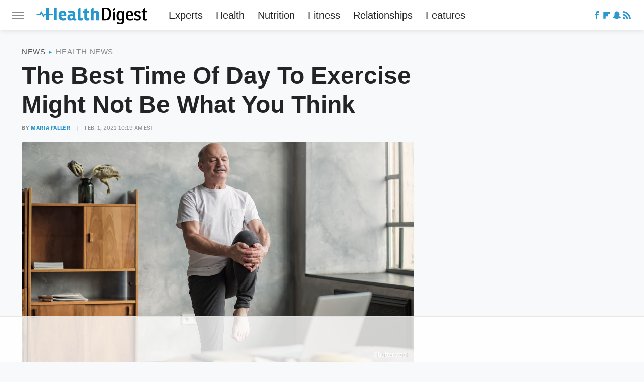

--- FILE ---
content_type: text/html
request_url: https://api.intentiq.com/profiles_engine/ProfilesEngineServlet?at=39&mi=10&dpi=936734067&pt=17&dpn=1&iiqidtype=2&iiqpcid=c17e8796-f69f-4b8b-b6b0-5134f1a9c6fd&iiqpciddate=1768602359455&pcid=dd3cceb0-84a5-4b49-a895-da83b918f2ba&idtype=3&gdpr=0&japs=false&jaesc=0&jafc=0&jaensc=0&jsver=0.33&testGroup=A&source=pbjs&ABTestingConfigurationSource=group&abtg=A&vrref=https%3A%2F%2Fwww.healthdigest.com
body_size: 55
content:
{"abPercentage":97,"adt":1,"ct":2,"isOptedOut":false,"data":{"eids":[]},"dbsaved":"false","ls":true,"cttl":86400000,"abTestUuid":"g_d170bd16-b824-4d20-9e6d-208e84d77542","tc":9,"sid":-675843875}

--- FILE ---
content_type: text/html; charset=utf-8
request_url: https://www.google.com/recaptcha/api2/aframe
body_size: 268
content:
<!DOCTYPE HTML><html><head><meta http-equiv="content-type" content="text/html; charset=UTF-8"></head><body><script nonce="G1j7M_5iektTwPxhXlc7UA">/** Anti-fraud and anti-abuse applications only. See google.com/recaptcha */ try{var clients={'sodar':'https://pagead2.googlesyndication.com/pagead/sodar?'};window.addEventListener("message",function(a){try{if(a.source===window.parent){var b=JSON.parse(a.data);var c=clients[b['id']];if(c){var d=document.createElement('img');d.src=c+b['params']+'&rc='+(localStorage.getItem("rc::a")?sessionStorage.getItem("rc::b"):"");window.document.body.appendChild(d);sessionStorage.setItem("rc::e",parseInt(sessionStorage.getItem("rc::e")||0)+1);localStorage.setItem("rc::h",'1768602367014');}}}catch(b){}});window.parent.postMessage("_grecaptcha_ready", "*");}catch(b){}</script></body></html>

--- FILE ---
content_type: text/plain
request_url: https://rtb.openx.net/openrtbb/prebidjs
body_size: -85
content:
{"id":"aceba16a-088d-42d6-a8ae-4002cb878392","nbr":0}

--- FILE ---
content_type: text/plain; charset=UTF-8
request_url: https://at.teads.tv/fpc?analytics_tag_id=PUB_17002&tfpvi=&gdpr_consent=&gdpr_status=22&gdpr_reason=220&ccpa_consent=&sv=prebid-v1
body_size: 56
content:
YmE2NDZhYjEtZGM2ZS00MGM0LWIxNjAtNTNkNWZiMWQ2MmFhIy0yLTQ=

--- FILE ---
content_type: text/plain; charset=utf-8
request_url: https://ads.adthrive.com/http-api/cv2
body_size: 12723
content:
{"om":["024w7jmn","032fe116-b8de-4cfe-b381-e0c0fde8ad8c","06htwlxm","08189wfv","0RF6rOHsv7/kzncxnKJSjw==","0av741zl","0avwq2wa","0b0m8l4f","0b2980m8l4f","0b298b78cxw","0cpicd1q","0l51bbpm","0n7jwr7m","0r31j41j","0sm4lr19","0v9iqcb6","1","1007_lqik9cb3","10310289136970_462615155","10310289136970_462615833","10310289136970_559920874","10310289136970_686690145","10339421-5836009-0","10339426-5836008-0","10868755","10877374","10ua7afe","110_583521237159838123","11142692","11421701","11460948","11472967","11509227","11721343","1185:1610277263","1185:1610308448","1185:1610326728","11896988","118ep6wu","11999803","12010080","12010084","12010088","12123650","12142259","12151247","12219562","12219592","12219631","12219633","12219634","124682_605","124843_8","124844_19","124848_7","124853_7","12491645","12850754","12850755","12850756","12gfb8kp","13dc193d-259a-45b5-b0f0-0737726c7442","13mvd7kb","1453468","14xoyqyz","1606221","1610308448","1610326728","1611092","16x7UEIxQu8","17743f6f-758a-44a3-94f7-3238b4f8ad03","17_23391224","17_23391296","17_23391302","17_24104642","17_24104645","17_24104651","17_24104696","17_24104702","17_24104714","17_24104720","17_24525570","17_24632118","17_24632123","17_24683312","17_24683317","17_24694809","17_24696320","17_24696334","17_24696337","17_24766942","17_24766968","17_24766984","17_24766988","17_24767200","17_24767222","17_24767234","17_24767241","17_24767245","17_24767248","17_24767251","17_24767594","17k5v2f6","1832l91i","1891/84814","1b0f2611-822d-40af-a40d-7dd33c3adcb2","1b298mp02l7","1bmp02l7","1dwefsfs","1ekh5tp4","1evtz2l1","1kpjxj5u","1ktgrre1","1m7ow47i","1n7ce9xi","1o3c69b1","1p4k6hot","1p89hmtr","1zp8pjcw","1zx7wzcw","202430_200_EAAYACog7t9UKc5iyzOXBU.xMcbVRrAuHeIU5IyS9qdlP9IeJGUyBMfW1N0_","202430_200_EAAYACogIm3jX30jHExW.LZiMVanc.j-uV7dHZ7rh4K3PRdSnOAyBBuRK60_","202430_200_EAAYACogfp82etiOdza92P7KkqCzDPazG1s0NmTQfyLljZ.q7ScyBDr2wK8_","202d4qe7","205mlbis","206_262592","206_262594","206_501349","206_501425","206_522709","206_547869","206_549410","206_549423","206_551337","2132:45327625","2132:45968072","2132:45999649","2132:45999652","2132:46038959","2132:46039085","2132:46039088","2132:46039943","2149:12147059","2149:12151096","2149:12156461","2149:12160736","2179:579199547309811353","2179:579593739337040696","2179:585139266317201118","2179:587183202622605216","2179:588366512778827143","2179:588463996220411211","2179:588837179414603875","2179:588969843258627169","2179:589289985696794383","2179:589318202881681006","2179:590157627360862445","2179:591283456202345442","2179:594033992319641821","2249:553781220","2249:581439030","2249:650628516","2249:657216801","2249:691925891","2249:700847682","2307:0av741zl","2307:0b0m8l4f","2307:0is68vil","2307:0sm4lr19","2307:1374w81n","2307:1m7ow47i","2307:31yw6nyu","2307:43igrvcm","2307:45astvre","2307:4qxmmgd2","2307:4yevyu88","2307:53eajszx","2307:64x7dtvi","2307:6wbm92qr","2307:74scwdnj","2307:76odrdws","2307:77gj3an4","2307:794di3me","2307:7cmeqmw8","2307:8fdfc014","2307:8orkh93v","2307:8pksr1ui","2307:9jse9oga","2307:9nex8xyd","2307:a55fh6ja","2307:a566o9hb","2307:a7w365s6","2307:abhu2o6t","2307:c1hsjx06","2307:cbg18jr6","2307:clpej29x","2307:cuudl2xr","2307:cv2huqwc","2307:dif1fgsg","2307:enjhwz1z","2307:fv85xz0v","2307:g749lgab","2307:ge4000vb","2307:h60hzvcs","2307:hzonbdnu","2307:ikl4zu8e","2307:io73zia8","2307:itmaz0g4","2307:j6rba5gh","2307:jczkyd04","2307:jd035jgw","2307:jr169syq","2307:k5xe68og","2307:kk5768bd","2307:knmnq98o","2307:l4k37g7y","2307:m00a5urx","2307:mh2a3cu2","2307:n3egwnq7","2307:n9sgp7lz","2307:o4v8lu9d","2307:ouycdkmq","2307:qd3irxde","2307:qsssq7ii","2307:rmrep4nh","2307:rrlikvt1","2307:rul4aywh","2307:s4s41bit","2307:t7jqyl3m","2307:tsa21krj","2307:tty470r7","2307:u7p1kjgp","2307:uf9j7aoe","2307:urut9okb","2307:v55v20rw","2307:vj7hzkpp","2307:vtri9xns","2307:w1ws81sy","2307:wt0wmo2s","2307:xbw1u79v","2307:xc88kxs9","23786257","23786440","2409_15064_70_85445183","2409_15064_70_85540796","2409_15064_70_85808977","2409_15064_70_85808987","2409_15064_70_85809046","2409_15064_70_85809052","2409_25495_176_CR52092919","2409_25495_176_CR52092920","2409_25495_176_CR52092921","2409_25495_176_CR52092922","2409_25495_176_CR52092923","2409_25495_176_CR52092954","2409_25495_176_CR52092956","2409_25495_176_CR52092957","2409_25495_176_CR52092958","2409_25495_176_CR52092959","2409_25495_176_CR52150651","2409_25495_176_CR52153848","2409_25495_176_CR52153849","2409_25495_176_CR52175340","2409_25495_176_CR52178314","2409_25495_176_CR52178315","2409_25495_176_CR52178316","2409_25495_176_CR52186411","2409_25495_176_CR52188001","2409_91366_409_216616","242366065","242366734","242408891","242695853","242697002","245500990","245841736","24598434","24629476","246453835","24694809","24765475","25048614","25048620","25_0l51bbpm","25_0r6m6t7w","25_13mvd7kb","25_34tgtmqk","25_4dzk5e51","25_4tgls8cg","25_4zai8e8t","25_53v6aquw","25_6bfbb9is","25_87z6cimm","25_8b5u826e","25_8y2y355b","25_9l06fx6u","25_b53no4x6","25_bukxj5lt","25_cfnass1q","25_ctfvpw6w","25_dwjp56fe","25_fjzzyur4","25_flkujnnr","25_hkxtc1wk","25_hueqprai","25_lui7w03k","25_m2n177jy","25_oiltskn6","25_op9gtamy","25_oz31jrd0","25_pvjtapo1","25_pz8lwofu","25_sgaw7i5o","25_sgok9phv","25_sqmqxvaf","25_t34l2d9w","25_ti0s3bz3","25_utberk8n","25_uwon4xgh","25_v6qt489s","25_x716iscu","25_xz6af56d","25_yi6qlg3p","25_zhun61af","25_ztlksnbe","25_zwzjgvpw","262592","262594","26298r0zyqh","26501197","2662_199916_8153721","2662_200562_8166427","2662_200562_8168483","2662_200562_8168520","2662_200562_8172724","2662_200562_8172741","2676:85807307","2676:85807308","2676:85807318","2676:85807320","2711_15051_12151096","2711_64_11999803","2711_64_12142265","2711_64_12147059","2711_64_12151096","2711_64_12151247","2711_64_12156461","2715_9888_262592","2715_9888_262594","2715_9888_501349","2715_9888_551337","2760:176_CR52092919","2760:176_CR52092920","2760:176_CR52092921","2760:176_CR52092923","2760:176_CR52092954","2760:176_CR52092956","2760:176_CR52092957","2760:176_CR52092958","2760:176_CR52092959","2760:176_CR52150651","2760:176_CR52153848","2760:176_CR52153849","2760:176_CR52175339","2760:176_CR52175340","2760:176_CR52178314","2760:176_CR52178315","2760:176_CR52178316","2760:176_CR52186411","2760:176_CR52186412","2760:176_CR52188001","2760:176_CR52190519","27s3hbtl","28925636","28933536","28u7c6ez","29414696","29414711","29414845","2974:8166422","2974:8166427","2974:8168473","2974:8168475","2974:8168476","2974:8168479","2974:8168483","2974:8168519","2974:8168520","2974:8168539","2974:8168540","2974:8168581","2974:8168586","297f5f50-b40f-4149-b27b-53367c88be74","29_695879901","29_695879908","2_206_554472","2c2efd41-e79e-4591-acb0-8abd6ebd9126","2de6c9c5-3643-4a3b-bed3-3b1f4d6fa2e7","2k298bya8ki","2kbya8ki","2v4qwpp9","2wgqelaj","2y5a5qhb","2yor97dj","3018/7eb1cdfea760cfddbecfc953d0fa1b57","3018/a1a09e8fe3dee709e9aa078c8437e642","306_24694809","306_24696337","306_24765471","306_24767248","308_125203_14","308_125204_11","31qdo7ks","31yw6nyu","32704612","32735354","32j56hnc","33419362","33603859","33605023","33605403","33605687","33608759","34141804","34152235","34182009","3470:2tAlke8JLD8Img5YutVv","347138009","3490:CR52092919","3490:CR52092920","3490:CR52092921","3490:CR52092922","3490:CR52092923","3490:CR52153848","3490:CR52175339","3490:CR52175340","3490:CR52178314","3490:CR52178315","3490:CR52178316","3490:CR52212685","3490:CR52212686","3490:CR52212687","3490:CR52212688","34tgtmqk","35773601","35912746","361eb635-f4f7-4495-ba7c-225056c1941a","3646_185414_8687255","3646_185414_8687257","3658_121285_4dzk5e51","3658_136236_clpej29x","3658_149557_1zp8pjcw","3658_15078_cuudl2xr","3658_15078_u5zlepic","3658_153983_4qxmmgd2","3658_15866_tsa21krj","3658_15936_31yw6nyu","3658_15936_43igrvcm","3658_15936_io73zia8","3658_16671_T26265953","3658_18152_mwnvongn","3658_203382_vtri9xns","3658_211122_74scwdnj","3658_22070_T26263689","3658_22079_zonj6ubl","3658_229286_3a19xks2","3658_249690_t7jqyl3m","3658_255271_qb8hi5il","3658_54194_mh2a3cu2","365921116","36_46_11063302","36_46_11999803","36_46_12147059","36_46_12151247","36_46_12160736","3702_139777_24765461","3702_139777_24765466","3702_139777_24765468","3702_139777_24765477","3702_139777_24765529","3702_139777_24765531","3702_139777_24765540","3702_139777_24765544","3702_139777_24765548","3702_139777_24765550","381513943572","38345500","38557829","38557850","39303318","39350186","39364467","395390011","3LMBEkP-wis","3a19xks2","3a583125-4427-4592-8ce4-20759efdcb7d","3b4h1yyx","3c41e238-e918-4704-8917-88f00014d1c3","3d43ee02-ef5d-4f9d-86da-a6e763349422","3f1olgf0","3irft7fk","3k7yez81","3o6augn1","3o9hdib5","3v2n6fcp","3v5u0p3e","3x0i061s","4083IP31KS13kodabuilt_2aa43","40867803","409_189209","409_192565","409_216326","409_216366","409_216383","409_216384","409_216386","409_216387","409_216388","409_216396","409_216402","409_216404","409_216406","409_216407","409_216408","409_216416","409_220149","409_220171","409_220336","409_220359","409_223589","409_223597","409_223599","409_223604","409_225978","409_225982","409_225983","409_225987","409_225988","409_225990","409_226321","409_226322","409_226324","409_226326","409_226332","409_226336","409_226337","409_226342","409_226346","409_226347","409_226351","409_226352","409_226354","409_226361","409_226374","409_227223","409_227224","409_227226","409_227227","409_227235","409_227240","409_227260","409_228054","409_228064","409_228077","409_228115","409_228346","409_228349","409_228354","409_228358","409_228362","409_228373","409_230710","409_230713","409_230714","409_230717","409_230718","409_230738","409_231798","40okvfnu","42604842","43144181","43163413","436396566","43919974","43919976","43919984","43919985","43919986","439246469228","43igrvcm","44629254","45495925","458901553568","45astvre","4642109_46_12123650","4642109_46_12142259","46_12123650","476034060","47yfy2kc","481703827","482abb1e-aa81-46b8-a260-556e3da1b1f9","485027845327","48739102","48877306","49039749","49123012","4941618","4947806","4972638","4972640","4aqwokyz","4c914f76-19ba-43ed-a789-fa65fb115db1","4dzk5e51","4e7b3302-9533-4925-8556-0ba0893524c6","4fk9nxse","4qks9viz","4qxmmgd2","4tgls8cg","4yevyu88","4zai8e8t","501349","501425","50479792","513182805","51372355","51372397","51372410","514819301","52144870","521_425_203499","521_425_203500","521_425_203501","521_425_203502","521_425_203504","521_425_203505","521_425_203506","521_425_203508","521_425_203509","521_425_203514","521_425_203515","521_425_203516","521_425_203517","521_425_203518","521_425_203519","521_425_203524","521_425_203525","521_425_203526","521_425_203529","521_425_203535","521_425_203536","521_425_203541","521_425_203542","521_425_203543","521_425_203544","521_425_203611","521_425_203614","521_425_203615","521_425_203616","521_425_203617","521_425_203618","521_425_203621","521_425_203623","521_425_203624","521_425_203627","521_425_203629","521_425_203632","521_425_203633","521_425_203634","521_425_203635","521_425_203636","521_425_203639","521_425_203644","521_425_203647","521_425_203651","521_425_203653","521_425_203656","521_425_203657","521_425_203659","521_425_203660","521_425_203669","521_425_203671","521_425_203674","521_425_203675","521_425_203677","521_425_203683","521_425_203684","521_425_203691","521_425_203692","521_425_203693","521_425_203695","521_425_203696","521_425_203698","521_425_203699","521_425_203700","521_425_203702","521_425_203703","521_425_203704","521_425_203705","521_425_203706","521_425_203708","521_425_203709","521_425_203710","521_425_203711","521_425_203712","521_425_203713","521_425_203714","521_425_203715","521_425_203720","521_425_203726","521_425_203728","521_425_203729","521_425_203730","521_425_203731","521_425_203732","521_425_203733","521_425_203736","521_425_203738","521_425_203739","521_425_203741","521_425_203742","521_425_203743","521_425_203744","521_425_203745","521_425_203750","521_425_203863","521_425_203864","521_425_203866","521_425_203867","521_425_203868","521_425_203870","521_425_203871","521_425_203872","521_425_203874","521_425_203877","521_425_203878","521_425_203879","521_425_203880","521_425_203882","521_425_203884","521_425_203885","521_425_203887","521_425_203889","521_425_203890","521_425_203892","521_425_203893","521_425_203894","521_425_203896","521_425_203897","521_425_203898","521_425_203900","521_425_203901","521_425_203905","521_425_203907","521_425_203908","521_425_203909","521_425_203912","521_425_203913","521_425_203916","521_425_203917","521_425_203918","521_425_203921","521_425_203924","521_425_203925","521_425_203926","521_425_203928","521_425_203932","521_425_203933","521_425_203934","521_425_203935","521_425_203936","521_425_203938","521_425_203939","521_425_203940","521_425_203943","521_425_203945","521_425_203946","521_425_203947","521_425_203948","521_425_203950","521_425_203952","521_425_203956","521_425_203957","521_425_203959","521_425_203961","521_425_203963","521_425_203965","521_425_203966","521_425_203969","521_425_203970","521_425_203972","521_425_203973","521_425_203975","521_425_203976","521_425_203977","521_425_203979","521_425_203981","522555","52321815","52qaclee","5316_139700_16d52f38-95b7-429d-a887-fab1209423bb","5316_139700_24bb9d5d-487a-4688-874e-6e8caa5997a5","5316_139700_25804250-d0ee-4994-aba5-12c4113cd644","5316_139700_605bf0fc-ade6-429c-b255-6b0f933df765","5316_139700_6aefc6d3-264a-439b-b013-75aa5c48e883","5316_139700_709d6e02-fb43-40a3-8dee-a3bf34a71e58","5316_139700_76cc1210-8fb0-4395-b272-aa369e25ed01","5316_139700_7ffcb809-64ae-49c7-8224-e96d7c029938","5316_139700_83b9cb16-076b-42cd-98a9-7120f6f3e94b","5316_139700_87802704-bd5f-4076-a40b-71f359b6d7bf","5316_139700_af6bd248-efcd-483e-b6e6-148c4b7b9c8a","5316_139700_b801ca60-9d5a-4262-8563-b7f8aef0484d","5316_139700_bd0b86af-29f5-418b-9bb4-3aa99ec783bd","5316_139700_cbda64c5-11d0-46f9-8941-2ca24d2911d8","5316_139700_d1c1eb88-602b-4215-8262-8c798c294115","5316_139700_dcb3e802-4a6b-4f1a-9225-5aaee19caaea","5316_139700_e3299175-652d-4539-b65f-7e468b378aea","5316_139700_e57da5d6-bc41-40d9-9688-87a11ae6ec85","5316_139700_ed348a34-02ad-403e-b9e0-10d36c592a09","53v6aquw","542854698","549410","549423","54dd52a6-d690-4c4e-95cf-700afc9a1412","5510:1evtz2l1","5510:8r6lubnd","5510:cymho2zs","5510:emhpbido","5510:kecbwzbd","5510:ls74a5wb","5510:ouycdkmq","55167461","55178669","55344524","553781814","553799","553804","554459","554462","554465","554470","555_165_784880263591","555_165_784880274628","5563_66529_OADD2.1315016043316050_121VUT2QHQ8F3FC","5563_66529_OADD2.1316115555006003_1IJZSHRZK43DPWP","5563_66529_OADD2.1316115555006019_1AQHLLNGQBND5SG","5563_66529_OADD2.1316115555006067_1AFF9YF5EFIKTFD","5563_66529_OADD2.1318314576104773_1JP4LEI91IBZTJK","5563_66529_OADD2.1321613113157512_1DV10NOROVVRLFN","5563_66529_OADD2.1323812136496682_1EMMOLU55CIQ7ZZ","5563_66529_OADD2.1323812136496714_1ILHUVC5V02LMV5","5563_66529_OADD2.1323812136496730_16G3KHZQ3S8D306","5563_66529_OADD2.1323812136496826_16NFPQEA9UKW78D","5563_66529_OADD2.1323812136496874_1KM8OWBR3X3PRKU","5563_66529_OADD2.1323812136498202_1LRUJWYVP45MEH6","5563_66529_OADD2.1323812136498266_19VO1I9L22YEYIS","5563_66529_OADD2.1323812136498330_14H1GRWC8VKK7WM","5563_66529_OADD2.1324911647936571_1LSIB1P9G0X5U4M","5563_66529_OADD2.1324911647936587_1DY6BY7YN9IJHFZ","5563_66529_OADD2.1326011159790428_1XQ974XJWSM50H9","5563_66529_OADD2.1327110671253373_1CW0YAYVGIF381Y","5563_66529_OADD2.1327110671253389_15BHBSKQES7FKYV","5563_66529_OADD2.1329309694466319_1YC2CW4EVNKXCZA","5563_66529_OADD2.7216038222963_163X1V9GDJK1NZYZXG","5563_66529_OADD2.7216038222964_1167KJ7QKWPNTF6JEQ","5563_66529_OADD2.7284328140867_1QMTXCF8RUAKUSV9ZP","5563_66529_OADD2.7353135342693_1BS2OU32JMDL1HFQA4","5563_66529_OADD2.7353135343210_1Q4LXSN5SX8NZNBFZM","5563_66529_OADD2.7353135343668_1BTJB8XRQ1WD0S0520","5563_66529_OADD2.7353135343868_1E1TPI30KD80KE1BFE","5563_66529_OADD2.7353140498605_1QN29R6NFKVYSO2CBH","5563_66529_OADD2.7902842467830_1H35LDI74OC2J4TOYK","5563_66529_OAIP.104c050e6928e9b8c130fc4a2b7ed0ac","5563_66529_OAIP.1a822c5c9d55f8c9ff283b44f36f01c3","5563_66529_OAIP.1c76eaab97db85bd36938f82604fa570","5563_66529_OAIP.36e383a66f70256e8ed79426b20e2632","5563_66529_OAIP.42b6cf446e6e28a6feded14340c6b528","5563_66529_OAIP.4d6d464aff0c47f3610f6841bcebd7f0","5563_66529_OAIP.9fe96f79334fc85c7f4f0d4e3e948900","5563_66529_OAIP.b68940c0fa12561ebd4bcaf0bb889ff9","5563_66529_OAIP.ba83b842e6f84df89a22c79a5c820abd","55726194","557_409_216366","557_409_216396","557_409_216406","557_409_216482","557_409_216486","557_409_216596","557_409_216606","557_409_216616","557_409_220139","557_409_220149","557_409_220151","557_409_220159","557_409_220169","557_409_220333","557_409_220334","557_409_220336","557_409_220338","557_409_220343","557_409_220344","557_409_220353","557_409_220358","557_409_220361","557_409_220364","557_409_223589","557_409_223599","557_409_225988","557_409_226312","557_409_226354","557_409_228054","557_409_228055","557_409_228064","557_409_228065","557_409_228077","557_409_228105","557_409_228115","557_409_228349","557_409_228351","557_409_228354","557_409_228363","557_409_228367","557_409_228370","557_409_230714","557_409_230718","557_409_230729","557_409_230735","557_409_235268","558_93_13mvd7kb","558_93_cv2huqwc","558_93_m2n177jy","558_93_op9gtamy","558_93_pz8lwofu","558_93_sqmqxvaf","558_93_tk209rcs","558_93_tsa21krj","558_93_ztlksnbe","558_93_zwzjgvpw","55965333","56071098","56341213","5636:12023788","56635906","56635908","56635945","56635955","5670:8168473","5670:8168475","567_269_2:5789:57758:15404","56824595","57149985","579121053608376283","58117282","58310259131_553781814","58310259131_553782314","585139266317201118","587183202622605216","588366512778827143","588969843258627169","589289985696794383","589318202881681006","5926525161","594033992319641821","59664236","59751535","59751572","59780459","59780461","59780463","59780473","59780474","59816685","59818357","59819144","59873208","59873214","59873222","59873223","59873224","59873227","59873228","59873230","5fz7vp77","5ia3jbdy","5mh8a4a2","5pfubxef","5rd4wk9i","5rt0lalb","600618969","601381636","60146355","60398509","60398729","60451943","60618611","606d7d26-0835-4ae1-b92f-e63addc539f1","609577512","60f5a06w","61085224","61102880","61210719","61213159","61213556","613049226","613344ix","61516309","61643784","616794222","618576351","618876699","618980679","61900466","619089559","61916211","61916223","61916225","61916229","61932920","61932925","61932933","61932948","61932957","62187798","62256708","6226505231","6226507991","6226508465","6226522293","62298xhcfc5","6250_66552_1078081054","6250_66552_943382804","627225143","627227759","627290883","627301267","627309156","627309159","627506494","627506662","627506665","628013471","628013474","628015148","628086965","628153053","628153173","628222860","628223277","628359076","628360579","628360582","628444349","628444433","628444436","628444439","628456307","628456310","628456313","628456379","628456382","628456391","628456403","628622163","628622169","628622172","628622178","628622244","628622247","628622250","628683371","628687043","628687157","628687460","628687463","628803013","628841673","628990952","629007394","629009180","629167998","629168001","629168010","629168565","629171196","629171202","629255550","629350437","62946736","62946743","62946748","629488423","62978299","62978305","62980383","62980385","62981075","629817930","62981822","62987257","629984747","630137823","63069895","6365_61796_685193681490","6365_61796_685193681499","6365_61796_729220897126","6365_61796_742174851279","6365_61796_784844652399","6365_61796_784844653116","6365_61796_784880263591","6365_61796_784880274628","6365_61796_784880275657","6365_61796_784971491009","6365_61796_785326944429","6365_61796_785326944648","6365_61796_785452880867","6365_61796_785452881104","6365_61796_787899938824","6365_61796_790703534096","6365_61796_792684014364","6365_61796_792723111028","6365_61796_792723155707","6365_61796_792723161914","636910768489","641025344","645291104","648104664","64x7dtvi","651019760","651637446","651637459","651637461","651637462","6547_67916_0rzxnew6agUKwpQSyhdd","6547_67916_72BYsYjB0U3HoSBhlIS0","6547_67916_8e2PF0Wv4KezrkcrlFsD","6547_67916_FqIfSfXkaJnWrRBRk7ch","6547_67916_TXDgpZG5lWqBVUmo3Uet","6547_67916_Z1dAKGODu0KSfQ57oR4V","6547_67916_dAYDl349LMOuA2pQ6y48","6547_67916_g7G3SEgoiN9jOd4sWPmW","6547_67916_mCM0NUna88H5p94ixTM4","6547_67916_yHvuDzlE7PGa04LIdmgG","659216891404","659319576","659713728691","66_gkzoa5mgrejlsq0uj96j","66_jkl5etmbszxdhbdnrekv","66_vihnl7q2qavgjgj7hrh3","673375558002","680597458938","680_99480_696504971","680_99480_698281310","680_99480_700109379","680_99480_700109393","683692339","683738007","683738706","684137347","684141613","684492634","684493019","688070999","688078501","694163531","694906156","694912939","695879872","695879875","695879889","695879895","695879898","695879908","695879924","695879935","696314600","696332890","696504968","697189859","697189861","697189863","697189865","697189873","697189885","697189892","697189901","697189924","697189925","697189930","697189936","697189938","697189950","697189954","697189960","697189963","697189965","697189968","697189972","697189980","697189984","697189985","697189989","697189991","697189993","697189994","697189999","697190001","697190004","697190006","697190007","697190012","697190014","697190016","697190019","697190037","697190072","697190091","697525780","697525781","697525795","697525805","697525808","697525824","697525832","697876985","697876986","697876988","697876994","697876997","697876998","697876999","697877001","697893164","698585852","698637285","698637300","699109671","699183155","699812344","699812857","699813340","699824707","6bfbb9is","6e7c0155-9372-41df-a928-b9eafade4283","6l5qanx0","6lmy2lg0","6mrds7pc","6p9v1joo","6u4glzf8","6wbm92qr","6x7lmej3","6zt4aowl","700109379","700109389","700117707","701083007","701276081","701278088","702397981","702423494","702523368","702759123","702759138","702878860","703943422","704339069","704775140","705439993364","705491127","70_82133853","70_85444928","70_86128400","70_86884732","713635191258","716265551468","71aegw5s","726639375335","727906473995","733618910602","7354_138543_85445179","7354_138543_85445185","7354_138543_85445193","7354_138543_85809016","7354_229128_86128400","736004695154","737806390931","7414_121891_6151359","7414_121891_6151445","74243_74_18268053","772584292979","779484711357","77gj3an4","788031112219","79096173","7942915","794di3me","7969_149355_45999649","7brjk2xx","7cmeqmw8","7d421126bm1nb","7fc6xgyo","7jvs1wj8","7pmot6qj","7qIE6HPltrY","7x8f326o","80070418","8125766","8152859","8152878","8152879","8153721","8153722","8153728","8153731","8153732","8153737","8153742","8154364","8161137","8168539","8172862","82133854","82133859","821795f9-1adb-4445-ad00-29d7153b0f79","8341_230731_579199547309811353","8341_230731_579593739337040696","8341_230731_585139266317201118","8341_230731_587183202622605216","8341_230731_588366512778827143","8341_230731_588463996220411211","8341_230731_588837179414603875","8341_230731_588969843258627169","8341_230731_589318202881681006","8341_230731_590157627360862445","8341_230731_594033992319641821","83446501","83446504","83446513","83446533","84105_751141131","84105_751141144","84578122","84578143","84578144","8520092","85444946","85445123","85445161","85445175","85445183","85445193","85445223","85807343","85808977","85808987","85808994","85808997","85809005","85809006","85809016","85809022","85809043","85809046","85809052","85809095","85809110","85809113","85943196","85943197","85943309","86109597","86470620","86470621","86509229","86509230","86884723","86884724","86884730","86884731","86884732","86884733","86c4a57b-4d4a-423d-901b-67dfd65f9d85","88o5ox1x","8968064","8ax1f5n9","8b0d27e3-6475-48c1-bf6c-ce2ad6c2f0eb","8b5u826e","8euh5txf","8fdfc014","8h0jrkwl","8orkh93v","8osostik","8pksr1ui","8ptlop6y","8r6lubnd","8s42112v45pxa","8tfoj0tt","8vnf9hi0","8vv4rx9p","8w4klwi4","8y2y355b","9057/0328842c8f1d017570ede5c97267f40d","9057/211d1f0fa71d1a58cabee51f2180e38f","90_12219633","90_12219634","90_12452427","90_12491645","90_12491684","90_12491687","90_12850756","9173960","91950610","9309343","93_cv2huqwc","93_ouycdkmq","943ya3vk","9687143","9757618","97_8152859","97_8152879","991905e6-091c-4f13-bb0c-24c9a533f08f","9925w9vu","9ah9v9y9","9ef575e8-a544-4b27-9f58-a0a755b91c13","9g0s2gns","9j298se9oga","9jse9oga","9l06fx6u","9nex8xyd","9rqgwgyb","9rvsrrn1","9vykgux1","9yffr0hr","Banner_cat3__pkg__bat_0_mat_0_20250620_HDQ20","Banner_cat3__pkg__bat_0_mat_0_20250620_LUSUh","Banner_cat3__pkg__bat_0_mat_0_20250620_x5IGv","HFN_IsGowZU","JK8rCq1Svp0","JrsFzuidZ27+DKFFRYfoaw==","YM34v0D1p1g","YlnVIl2d84o","a0oxacu8","a1298rkyh5o","a1rkyh5o","a48d00a0-dc17-404c-986b-91d9191445ff","a55fh6ja","a566o9hb","a7a201e3-c7c9-424d-be03-3b985f4924fa","a81d5f53-8292-46ee-afcb-3fa7a28c6702","abhu2o6t","ai51bqq6","auyahd87","axa2hq5l","axw5pt53","b/ZHs3rLdvwDBq+46Ruzsw==","b089fae4-2c23-4aa1-96a2-543f877fb247","b19ae342-abba-43ab-a977-8ca5abcad897","b1w0l8ek","b3sqze11","b704x17p","b72d4ba6-5173-4178-be02-fd310a03fbdd","b745a9ae-ec84-4fdc-b664-57e1e16f4cd6","b90cwbcd","be4hm1i2","bfcopl4k","bj4kmsd6","bjuitpum","blXOWD88304","bmp4lbzm","bu0fzuks","bukxj5lt","bzp9la1n","c1hsjx06","c3dhicuk","c7i6r1q4","c7z0h277","c8db0bd8-0010-49c1-a025-5afef6e82dc2","cbg18jr6","cd29840m5wq","cd40m5wq","cfnass1q","ch5fuz3g","clpej29x","co17kfxk","cr-1fghe68cubwe","cr-1oplzoysu9vd","cr-1oplzoysuatj","cr-1oplzoysubwe","cr-1oplzoysubxe","cr-3f8qyes3ubxe","cr-3kc0l701uatj","cr-3kc0l701ubwe","cr-6ovjht2eu9vd","cr-6ovjht2euatj","cr-6ovjht2eubwe","cr-6ovjht2eubxe","cr-72occ8olubwe","cr-8hpf4y34u9vd","cr-8hpf4y34uatj","cr-8hpf4y34ubwe","cr-8ku72n5v39rgv2","cr-96xz4k4uubqk","cr-97pzzgzrubqk","cr-97y25lzsubqk","cr-98qx3d4yubqk","cr-98qyxf3wubqk","cr-98ru5j2tu8rm","cr-98ru5j2tubxf","cr-98t2xj7tubxf","cr-98xywk4uubxf","cr-99bo9kj0u9vd","cr-9cqtwg3px6rhx5","cr-9hxzbqc08jrgv2","cr-Bitc7n_p9iw__vat__49i_k_6v6_h_jce2vj5h_PxWzTvgmq","cr-Bitc7n_p9iw__vat__49i_k_6v6_h_jce2vj5h_ZUFnU4yjl","cr-Bitc7n_p9iw__vat__49i_k_6v6_h_jce2vj5h_buspHgokm","cr-Bitc7n_p9iw__vat__49i_k_6v6_h_jce2vj5h_yApYgdjrj","cr-a9s2xe8tubwj","cr-aaqt0j2subwj","cr-aaqt0j4wubwj","cr-aaqt0j7wubwj","cr-aaqt0j8subwj","cr-aaqt0k0tubwj","cr-aaqt0k1vubwj","cr-aav1zg0qubwj","cr-aav1zg0rubwj","cr-aav1zg0tubwj","cr-aav1zg0vubwj","cr-aav22g0uubwj","cr-aav22g0wubwj","cr-aav22g1pubwj","cr-aav22g2rubwj","cr-aav22g2tubwj","cr-aav22g2wubwj","cr-aav22g3uubwj","cr-aavwye0pubwj","cr-aavwye1subwj","cr-aavwye1uubwj","cr-aawz1h7subwj","cr-aawz2m3rubwj","cr-aawz2m3vubwj","cr-aawz2m4yubwj","cr-aawz2m6pubwj","cr-aawz2m7tubwj","cr-aawz2m7xubwj","cr-aawz3f1rubwj","cr-aawz3f1yubwj","cr-aawz3f2tubwj","cr-aawz3f3qubwj","cr-aawz3f3uubwj","cr-aawz3f3xubwj","cr-aawz3f3yubwj","cr-aawz3i5rubwj","cr-c5zb4r7iuatj","cr-c5zb4r7iubwe","cr-c5zb4r7iubxe","cr-cz5eolb5ubwe","cr-dby2yd7wx7tmu","cr-edt0xg3vw7uiu","cr-edt0xg8uz7uiu","cr-edt0xg8uz7vjv","cr-eevz5d0ty7tmu","cr-g7xv5h7qvft","cr-ghun4f53u9vd","cr-ghun4f53uatj","cr-ghun4f53ubwe","cr-ghun4f53ubxe","cr-h6q46o706lrgv2","cr-hrtwp4wgu9vd","cr-hxf9stx0u9vd","cr-k1raq3v1uatj","cr-kz4ol95lu9vd","cr-kz4ol95lubwe","cr-lg354l2uvergv2","cr-nposu7qtuatj","cr-sk1vaer4u9vd","cr-sk1vaer4ubwe","cr-w5suf4cpu9vd","cr-w5suf4cpuatj","cr-wm8psj6gu9vd","cr-wm8psj6gubwe","cr-wvy9pnlnu9vd","cr-wvy9pnlnuatj","cr-x5xes1eju9vd","cr-x5xes1ejuatj","cr-x5xes1ejubwe","cr-yhxaeihauatj","cr-zsg7lhm6u9vd","cr-zsg7lhm6ubwe","crid:adv11632114282112:5d16828c351de76ae3c21acd9448e22d:116","csa082xz","ctfvpw6w","cuudl2xr","cv2982huqwc","cv2huqwc","cymho2zs","czt3qxxp","czvjwngv","d1694d72-e2c3-4f20-a4c5-53cc43068cf6","d4pqkecm","d8568220-7cce-403a-9f70-e6634d7cae84","d86ebvqg","d8ijy7f2","daw00eve","dce252d7-2ad8-42e9-8bd8-47baa805fed3","df7864c1-0b51-412c-853f-ad9d5175fe63","dif1fgsg","dmoplxrm","dwjp56fe","dzn3z50z","e1298a2wlmi","e1a2wlmi","e2c76his","e2qeeuc5","e406ilcq","e8e761e1-106a-473c-be3e-d3a71388eaed","e99e7a85-5a0a-499f-8821-feb5f08fbb82","ea1e132b-cdf9-4b2d-abc5-e6d8cd85041a","eb8a80fc-49ba-4a51-8675-e74ace5e36ba","eb9vjo1r","ed5kozku","ek298ocpzhh","ekocpzhh","emhpbido","enjhwz1z","extremereach_creative_76559239","ey0u83c2","f0u03q6w","f25904de-3987-4d93-ae65-dbdefc5743bc","f3craufm","f422o4a8","fcn2zae1","feueU8m1y4Y","fgrpby3o","fjp0ceax","fjzzyur4","flgb97td","flpqb4b8","fmmrtnw7","ft298guiytk","ftguiytk","fv85xz0v","fwpo5wab","fy298bdgtuw","fybdgtuw","g4iapksj","g4mnjcee","g529811rwow","g749lgab","g80wmwcu","g82988ob0qg","g88ob0qg","gb15fest","ge4000vb","gf6myd59","gi2ao982","gnm8sidp","gr2aoieq","gy298pb2tdl","gypb2tdl","h9sd3inc","hf9ak5dg","hf9btnbz","hgrz3ggo","hkxtc1wk","hueqprai","hzonbdnu","hzqgol41","i2aglcoy","i776wjt4","i8q65k6g","i90isgt0","ib90d3k7","id2edyhf","idv00ihq","ikl4zu8e","il0stagy","imu4u2yg","io24rg11","io73zia8","it298i1dt76","itaqmlds","iti1dt76","itmaz0g4","j39smngx","j5j8jiab","j6rba5gh","jaz5omfl","jczkyd04","jd035jgw","jd298035jgw","jdmljx89","jf0p7mje","jo298x7do5h","jr169syq","jr298169syq","jxrvgonh","jyl47760","jzsj79p7","k159qvvl","k2gvmi4i","k37d20v0","k4i0qcx1","k6mxdk4o","ke298clz3yy","kecbwzbd","kgfwtasx","kk5768bd","klqiditz","kniwm2we","knoebx5v","ksrdc5dk","kx5rgl0a","kxyuk60y","kz8629zd","lc298408s2k","lc408s2k","ldnbhfjl","llejctn7","lmkhu9q3","lqik9cb3","ls74a5wb","ls8qobn6","lui7w03k","m00a5urx","m2n177jy","m3rl0p17","m4xt6ckm","m9tz4e6u","mOAmgFeLhpXgVdXDh8h37Q==","mh2a3cu2","mk19vci9","mn537fcq","mne39gsk","mrxgofeg","mtsc0nih","mwnvongn","n06kpcfp","n3egwnq7","n9sgp7lz","na2pno8k","nmm1c7f0","nn71e0z5","nrs1hc5n","ns92t3ad","nv0uqrqm","nw18eto3","o4jf439x","o705c5j6","oczmkbuu","oe31iwxh","ofoon6ir","okkdbng9","op9gtamy","ot91zbhz","ou298ycdkmq","ouycdkmq","oz31jrd0","p9engm3i","pi2986u4hm4","pi6u4hm4","piwneqqj","poc1p809","ppn03peq","prq4f8da","pz8lwofu","pzb03410","pzgd3hum","q0eDVM5+m0CR7ZqJ2kxA+A==","q88tlep8","q9plh3qd","qaoxvuy4","qb8hi5il","qc6w6bra","qffuo3l3","qjrjt3pn","qp002yqd","qqvgscdx","qsssq7ii","qx169s69","qxyinqse","r3298co354x","r35763xz","r3co354x","riaslz7g","rmenh8cz","rmrep4nh","rnvjtx7r","rrlikvt1","rul4aywh","rxj4b6nw","s4s41bit","s5fkxzb8","s9kmbxbp","sagk476t","sdodmuod","sgaw7i5o","sgd7bqgu","soyitx9g","sqmqxvaf","st298jmll2q","sttgj0wj","t0idwomg","t2298dlmwva","t2dlmwva","t2sszf97","t34l2d9w","t4zab46q","t58zjs8i","t5kb9pme","t6b3otvc","t7298jqyl3m","t7jqyl3m","ti0s3bz3","tjhavble","tqejxuf9","ts298a21krj","tsa21krj","twc88lda","twf10en3","u1jb75sm","u2x4z0j8","u30fsj32","u5zlepic","u6298m6v3bh","u6m6v3bh","u7p1kjgp","uda4zi8x","uf7vbcrs","uf9j7aoe","uhebin5g","ujqkqtnh","ulu6uool","urut9okb","usle8ijx","ut42112berk8n","utberk8n","uthwjnbu","uwfw9bgk","v224plyd","v3xdjj0n","v55v20rw","v6298jdn8gd","v6qt489s","v8cahio3","vbivoyo6","ven7pu1c","vf0dq19q","vihnL7Q2Qavgjgj7HRh3","vj7hzkpp","vk7simkb","vntg5tj3","vtri9xns","w17lsvah","w1ws81sy","w2j6ygpk","w3ez2pdd","w5298et7cv9","w9z4nv6x","waryafvp","wbz5nuns","wix9gxm5","wk7ju0s9","wn2a3vit","wpkv7ngm","wt0wmo2s","wt2980wmo2s","wu5qr81l","wxfnrapl","x716iscu","x9yz5t0i","xdaezn6y","xe298jccf8o","xies7jcx","xncaqh7c","xses5led","xtxa8s2d","xwhet1qh","xxv36f9n","xz9ajlkq","xzwdm9b7","y141rtv6","y4i74vjk","y51tr986","ybgpfta6","ygmhp6c6","yi6qlg3p","yl0m4qvg","yl9likui","yn298wg50ce","yq5t5meg","z8298p3j18i","z8hcebyi","z8p3j18i","zaiy3lqy","zfexqyi5","zi298bvsmsx","zibvsmsx","zn3r9acx","zobh5nop","ztlksnbe","zvfjb0vm","zw6jpag6","zwzjgvpw","7979132","7979135"],"pmp":[],"adomains":["1md.org","a4g.com","about.bugmd.com","acelauncher.com","adameve.com","adelion.com","adp3.net","advenuedsp.com","aibidauction.com","aibidsrv.com","akusoli.com","allofmpls.org","arkeero.net","ato.mx","avazutracking.net","avid-ad-server.com","avid-adserver.com","avidadserver.com","aztracking.net","bc-sys.com","bcc-ads.com","bidderrtb.com","bidscube.com","bizzclick.com","bkserving.com","bksn.se","brightmountainads.com","bucksense.io","bugmd.com","ca.iqos.com","capitaloneshopping.com","cdn.dsptr.com","clarifion.com","clean.peebuster.com","cotosen.com","cs.money","cwkuki.com","dallasnews.com","dcntr-ads.com","decenterads.com","derila-ergo.com","dhgate.com","dhs.gov","digitaladsystems.com","displate.com","doyour.bid","dspbox.io","envisionx.co","ezmob.com","fla-keys.com","fmlabsonline.com","g123.jp","g2trk.com","gadgetslaboratory.com","gadmobe.com","getbugmd.com","goodtoknowthis.com","gov.il","grosvenorcasinos.com","guard.io","hero-wars.com","holts.com","howto5.io","http://bookstofilm.com/","http://countingmypennies.com/","http://fabpop.net/","http://folkaly.com/","http://gameswaka.com/","http://gowdr.com/","http://gratefulfinance.com/","http://outliermodel.com/","http://profitor.com/","http://tenfactorialrocks.com/","http://vovviral.com/","https://instantbuzz.net/","https://www.royalcaribbean.com/","ice.gov","imprdom.com","justanswer.com","liverrenew.com","longhornsnuff.com","lovehoney.com","lowerjointpain.com","lymphsystemsupport.com","meccabingo.com","media-servers.net","medimops.de","miniretornaveis.com","mobuppsrtb.com","motionspots.com","mygrizzly.com","myiq.com","myrocky.ca","national-lottery.co.uk","nbliver360.com","ndc.ajillionmax.com","nibblr-ai.com","niutux.com","nordicspirit.co.uk","notify.nuviad.com","notify.oxonux.com","own-imp.vrtzads.com","paperela.com","paradisestays.site","parasiterelief.com","peta.org","pfm.ninja","photoshelter.com","pixel.metanetwork.mobi","pixel.valo.ai","plannedparenthood.org","plf1.net","plt7.com","pltfrm.click","printwithwave.co","privacymodeweb.com","rangeusa.com","readywind.com","reklambids.com","ri.psdwc.com","royalcaribbean.com","royalcaribbean.com.au","rtb-adeclipse.io","rtb-direct.com","rtb.adx1.com","rtb.kds.media","rtb.reklambid.com","rtb.reklamdsp.com","rtb.rklmstr.com","rtbadtrading.com","rtbsbengine.com","rtbtradein.com","saba.com.mx","safevirus.info","securevid.co","seedtag.com","servedby.revive-adserver.net","shift.com","simple.life","smrt-view.com","swissklip.com","taboola.com","tel-aviv.gov.il","temu.com","theoceanac.com","track-bid.com","trackingintegral.com","trading-rtbg.com","trkbid.com","truthfinder.com","unoadsrv.com","usconcealedcarry.com","uuidksinc.net","vabilitytech.com","vashoot.com","vegogarden.com","viewtemplates.com","votervoice.net","vuse.com","waardex.com","wapstart.ru","wayvia.com","wdc.go2trk.com","weareplannedparenthood.org","webtradingspot.com","www.royalcaribbean.com","xapads.com","xiaflex.com","yourchamilia.com"]}

--- FILE ---
content_type: text/plain
request_url: https://rtb.openx.net/openrtbb/prebidjs
body_size: -227
content:
{"id":"2c347c54-69ea-4549-9cec-3557611e4bc0","nbr":0}

--- FILE ---
content_type: text/plain
request_url: https://rtb.openx.net/openrtbb/prebidjs
body_size: -227
content:
{"id":"7e00cfb3-b2f0-40ec-a017-1b49b405b9c3","nbr":0}

--- FILE ---
content_type: text/plain
request_url: https://rtb.openx.net/openrtbb/prebidjs
body_size: -227
content:
{"id":"f37bf20a-22b7-44b8-aeba-67db094c5928","nbr":0}

--- FILE ---
content_type: application/javascript; charset=utf-8
request_url: https://fundingchoicesmessages.google.com/f/AGSKWxWE7D-AFDL62Gf81BPV_nV2GdyjTWbB0PIoHFiSLCL6szmUMH5T3GloMUC78-lIzolv9HOzYuC8QhbXIOwZur-_s5x8phQnu-ggVASqlz1GRS3Sh4BewAuOHqaRK5EJTpTVR4kl6rlI264GEIQW8ZQZ28ou1QeehgO8-X9n1GNiCERfoH0RRYONyqNq/_-ad-300x250./longad./viewer/rad?/rightrailgoogleads./box_ads_
body_size: -1291
content:
window['4b86d08a-7c82-4e72-aac5-35e32b1ff05d'] = true;